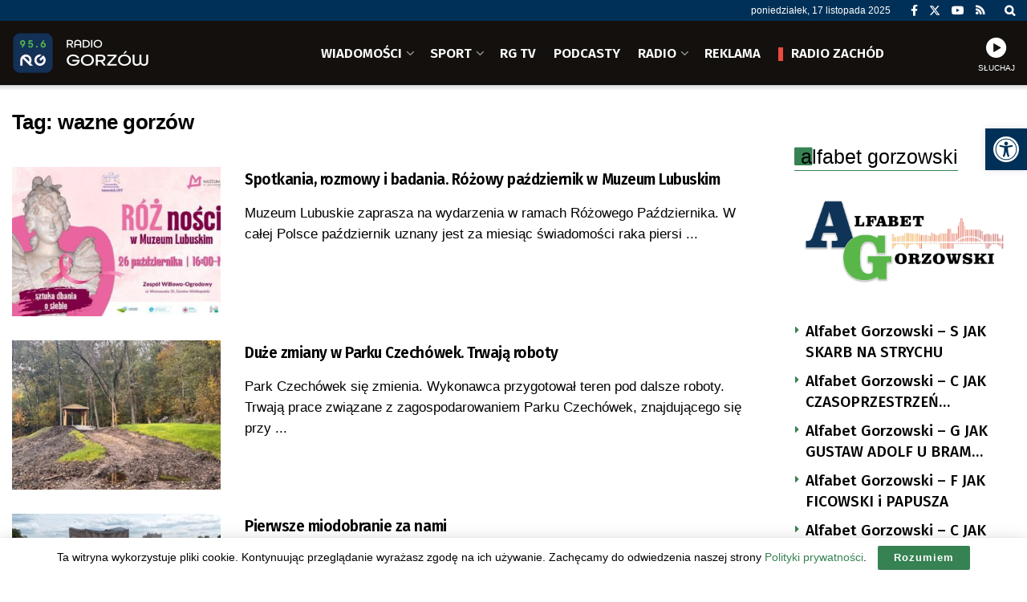

--- FILE ---
content_type: text/html; charset=utf-8
request_url: https://www.google.com/recaptcha/api2/anchor?ar=1&k=6LfX9Z0eAAAAANnj7Y7TsOrxTVU74THqLVYWCg_U&co=aHR0cHM6Ly9yYWRpb2dvcnpvdy5wbDo0NDM.&hl=en&v=TkacYOdEJbdB_JjX802TMer9&size=invisible&anchor-ms=20000&execute-ms=15000&cb=wzzyb78ewwyo
body_size: 45935
content:
<!DOCTYPE HTML><html dir="ltr" lang="en"><head><meta http-equiv="Content-Type" content="text/html; charset=UTF-8">
<meta http-equiv="X-UA-Compatible" content="IE=edge">
<title>reCAPTCHA</title>
<style type="text/css">
/* cyrillic-ext */
@font-face {
  font-family: 'Roboto';
  font-style: normal;
  font-weight: 400;
  src: url(//fonts.gstatic.com/s/roboto/v18/KFOmCnqEu92Fr1Mu72xKKTU1Kvnz.woff2) format('woff2');
  unicode-range: U+0460-052F, U+1C80-1C8A, U+20B4, U+2DE0-2DFF, U+A640-A69F, U+FE2E-FE2F;
}
/* cyrillic */
@font-face {
  font-family: 'Roboto';
  font-style: normal;
  font-weight: 400;
  src: url(//fonts.gstatic.com/s/roboto/v18/KFOmCnqEu92Fr1Mu5mxKKTU1Kvnz.woff2) format('woff2');
  unicode-range: U+0301, U+0400-045F, U+0490-0491, U+04B0-04B1, U+2116;
}
/* greek-ext */
@font-face {
  font-family: 'Roboto';
  font-style: normal;
  font-weight: 400;
  src: url(//fonts.gstatic.com/s/roboto/v18/KFOmCnqEu92Fr1Mu7mxKKTU1Kvnz.woff2) format('woff2');
  unicode-range: U+1F00-1FFF;
}
/* greek */
@font-face {
  font-family: 'Roboto';
  font-style: normal;
  font-weight: 400;
  src: url(//fonts.gstatic.com/s/roboto/v18/KFOmCnqEu92Fr1Mu4WxKKTU1Kvnz.woff2) format('woff2');
  unicode-range: U+0370-0377, U+037A-037F, U+0384-038A, U+038C, U+038E-03A1, U+03A3-03FF;
}
/* vietnamese */
@font-face {
  font-family: 'Roboto';
  font-style: normal;
  font-weight: 400;
  src: url(//fonts.gstatic.com/s/roboto/v18/KFOmCnqEu92Fr1Mu7WxKKTU1Kvnz.woff2) format('woff2');
  unicode-range: U+0102-0103, U+0110-0111, U+0128-0129, U+0168-0169, U+01A0-01A1, U+01AF-01B0, U+0300-0301, U+0303-0304, U+0308-0309, U+0323, U+0329, U+1EA0-1EF9, U+20AB;
}
/* latin-ext */
@font-face {
  font-family: 'Roboto';
  font-style: normal;
  font-weight: 400;
  src: url(//fonts.gstatic.com/s/roboto/v18/KFOmCnqEu92Fr1Mu7GxKKTU1Kvnz.woff2) format('woff2');
  unicode-range: U+0100-02BA, U+02BD-02C5, U+02C7-02CC, U+02CE-02D7, U+02DD-02FF, U+0304, U+0308, U+0329, U+1D00-1DBF, U+1E00-1E9F, U+1EF2-1EFF, U+2020, U+20A0-20AB, U+20AD-20C0, U+2113, U+2C60-2C7F, U+A720-A7FF;
}
/* latin */
@font-face {
  font-family: 'Roboto';
  font-style: normal;
  font-weight: 400;
  src: url(//fonts.gstatic.com/s/roboto/v18/KFOmCnqEu92Fr1Mu4mxKKTU1Kg.woff2) format('woff2');
  unicode-range: U+0000-00FF, U+0131, U+0152-0153, U+02BB-02BC, U+02C6, U+02DA, U+02DC, U+0304, U+0308, U+0329, U+2000-206F, U+20AC, U+2122, U+2191, U+2193, U+2212, U+2215, U+FEFF, U+FFFD;
}
/* cyrillic-ext */
@font-face {
  font-family: 'Roboto';
  font-style: normal;
  font-weight: 500;
  src: url(//fonts.gstatic.com/s/roboto/v18/KFOlCnqEu92Fr1MmEU9fCRc4AMP6lbBP.woff2) format('woff2');
  unicode-range: U+0460-052F, U+1C80-1C8A, U+20B4, U+2DE0-2DFF, U+A640-A69F, U+FE2E-FE2F;
}
/* cyrillic */
@font-face {
  font-family: 'Roboto';
  font-style: normal;
  font-weight: 500;
  src: url(//fonts.gstatic.com/s/roboto/v18/KFOlCnqEu92Fr1MmEU9fABc4AMP6lbBP.woff2) format('woff2');
  unicode-range: U+0301, U+0400-045F, U+0490-0491, U+04B0-04B1, U+2116;
}
/* greek-ext */
@font-face {
  font-family: 'Roboto';
  font-style: normal;
  font-weight: 500;
  src: url(//fonts.gstatic.com/s/roboto/v18/KFOlCnqEu92Fr1MmEU9fCBc4AMP6lbBP.woff2) format('woff2');
  unicode-range: U+1F00-1FFF;
}
/* greek */
@font-face {
  font-family: 'Roboto';
  font-style: normal;
  font-weight: 500;
  src: url(//fonts.gstatic.com/s/roboto/v18/KFOlCnqEu92Fr1MmEU9fBxc4AMP6lbBP.woff2) format('woff2');
  unicode-range: U+0370-0377, U+037A-037F, U+0384-038A, U+038C, U+038E-03A1, U+03A3-03FF;
}
/* vietnamese */
@font-face {
  font-family: 'Roboto';
  font-style: normal;
  font-weight: 500;
  src: url(//fonts.gstatic.com/s/roboto/v18/KFOlCnqEu92Fr1MmEU9fCxc4AMP6lbBP.woff2) format('woff2');
  unicode-range: U+0102-0103, U+0110-0111, U+0128-0129, U+0168-0169, U+01A0-01A1, U+01AF-01B0, U+0300-0301, U+0303-0304, U+0308-0309, U+0323, U+0329, U+1EA0-1EF9, U+20AB;
}
/* latin-ext */
@font-face {
  font-family: 'Roboto';
  font-style: normal;
  font-weight: 500;
  src: url(//fonts.gstatic.com/s/roboto/v18/KFOlCnqEu92Fr1MmEU9fChc4AMP6lbBP.woff2) format('woff2');
  unicode-range: U+0100-02BA, U+02BD-02C5, U+02C7-02CC, U+02CE-02D7, U+02DD-02FF, U+0304, U+0308, U+0329, U+1D00-1DBF, U+1E00-1E9F, U+1EF2-1EFF, U+2020, U+20A0-20AB, U+20AD-20C0, U+2113, U+2C60-2C7F, U+A720-A7FF;
}
/* latin */
@font-face {
  font-family: 'Roboto';
  font-style: normal;
  font-weight: 500;
  src: url(//fonts.gstatic.com/s/roboto/v18/KFOlCnqEu92Fr1MmEU9fBBc4AMP6lQ.woff2) format('woff2');
  unicode-range: U+0000-00FF, U+0131, U+0152-0153, U+02BB-02BC, U+02C6, U+02DA, U+02DC, U+0304, U+0308, U+0329, U+2000-206F, U+20AC, U+2122, U+2191, U+2193, U+2212, U+2215, U+FEFF, U+FFFD;
}
/* cyrillic-ext */
@font-face {
  font-family: 'Roboto';
  font-style: normal;
  font-weight: 900;
  src: url(//fonts.gstatic.com/s/roboto/v18/KFOlCnqEu92Fr1MmYUtfCRc4AMP6lbBP.woff2) format('woff2');
  unicode-range: U+0460-052F, U+1C80-1C8A, U+20B4, U+2DE0-2DFF, U+A640-A69F, U+FE2E-FE2F;
}
/* cyrillic */
@font-face {
  font-family: 'Roboto';
  font-style: normal;
  font-weight: 900;
  src: url(//fonts.gstatic.com/s/roboto/v18/KFOlCnqEu92Fr1MmYUtfABc4AMP6lbBP.woff2) format('woff2');
  unicode-range: U+0301, U+0400-045F, U+0490-0491, U+04B0-04B1, U+2116;
}
/* greek-ext */
@font-face {
  font-family: 'Roboto';
  font-style: normal;
  font-weight: 900;
  src: url(//fonts.gstatic.com/s/roboto/v18/KFOlCnqEu92Fr1MmYUtfCBc4AMP6lbBP.woff2) format('woff2');
  unicode-range: U+1F00-1FFF;
}
/* greek */
@font-face {
  font-family: 'Roboto';
  font-style: normal;
  font-weight: 900;
  src: url(//fonts.gstatic.com/s/roboto/v18/KFOlCnqEu92Fr1MmYUtfBxc4AMP6lbBP.woff2) format('woff2');
  unicode-range: U+0370-0377, U+037A-037F, U+0384-038A, U+038C, U+038E-03A1, U+03A3-03FF;
}
/* vietnamese */
@font-face {
  font-family: 'Roboto';
  font-style: normal;
  font-weight: 900;
  src: url(//fonts.gstatic.com/s/roboto/v18/KFOlCnqEu92Fr1MmYUtfCxc4AMP6lbBP.woff2) format('woff2');
  unicode-range: U+0102-0103, U+0110-0111, U+0128-0129, U+0168-0169, U+01A0-01A1, U+01AF-01B0, U+0300-0301, U+0303-0304, U+0308-0309, U+0323, U+0329, U+1EA0-1EF9, U+20AB;
}
/* latin-ext */
@font-face {
  font-family: 'Roboto';
  font-style: normal;
  font-weight: 900;
  src: url(//fonts.gstatic.com/s/roboto/v18/KFOlCnqEu92Fr1MmYUtfChc4AMP6lbBP.woff2) format('woff2');
  unicode-range: U+0100-02BA, U+02BD-02C5, U+02C7-02CC, U+02CE-02D7, U+02DD-02FF, U+0304, U+0308, U+0329, U+1D00-1DBF, U+1E00-1E9F, U+1EF2-1EFF, U+2020, U+20A0-20AB, U+20AD-20C0, U+2113, U+2C60-2C7F, U+A720-A7FF;
}
/* latin */
@font-face {
  font-family: 'Roboto';
  font-style: normal;
  font-weight: 900;
  src: url(//fonts.gstatic.com/s/roboto/v18/KFOlCnqEu92Fr1MmYUtfBBc4AMP6lQ.woff2) format('woff2');
  unicode-range: U+0000-00FF, U+0131, U+0152-0153, U+02BB-02BC, U+02C6, U+02DA, U+02DC, U+0304, U+0308, U+0329, U+2000-206F, U+20AC, U+2122, U+2191, U+2193, U+2212, U+2215, U+FEFF, U+FFFD;
}

</style>
<link rel="stylesheet" type="text/css" href="https://www.gstatic.com/recaptcha/releases/TkacYOdEJbdB_JjX802TMer9/styles__ltr.css">
<script nonce="xrLeyrrZgefOKRtfwAYfug" type="text/javascript">window['__recaptcha_api'] = 'https://www.google.com/recaptcha/api2/';</script>
<script type="text/javascript" src="https://www.gstatic.com/recaptcha/releases/TkacYOdEJbdB_JjX802TMer9/recaptcha__en.js" nonce="xrLeyrrZgefOKRtfwAYfug">
      
    </script></head>
<body><div id="rc-anchor-alert" class="rc-anchor-alert"></div>
<input type="hidden" id="recaptcha-token" value="[base64]">
<script type="text/javascript" nonce="xrLeyrrZgefOKRtfwAYfug">
      recaptcha.anchor.Main.init("[\x22ainput\x22,[\x22bgdata\x22,\x22\x22,\[base64]/[base64]/[base64]/[base64]/[base64]/MjU1Onk/NToyKSlyZXR1cm4gZmFsc2U7cmV0dXJuIEMuWj0oUyhDLChDLk9ZPWIsaz1oKHk/[base64]/[base64]/[base64]/[base64]/[base64]/bmV3IERbUV0oZlswXSk6Yz09Mj9uZXcgRFtRXShmWzBdLGZbMV0pOmM9PTM/bmV3IERbUV0oZlswXSxmWzFdLGZbMl0pOmM9PTQ/[base64]/[base64]/[base64]\x22,\[base64]\\u003d\\u003d\x22,\x22ZMOLw7fCvBDCm8Ktw5vCgg/CthoZw6/[base64]/Drx8WLR3Cl8KtwoRlOsK1VkPDpcKsAlh6wohPw5jDgEfCsklALQTCl8KuF8KUwoUITjBgFSMaf8Kkw6tvJsOVPsKHWzJ4w7DDi8KLwpAWBGrCgxHCv8KlEC9hTsKWFwXCj3HCiXl4RD8pw77ClcKNwonCk1rDgMO1woIlI8Khw63Cm0bChMKfS8K9w58WO8Kdwq/[base64]/DggbCvnbDmjMUHcKiwroEwroPw4N8bsOdV8OVwpHDkcO/[base64]/DpAbDhMOSwqXDqcO5w7LDgg3Dlw8Dw5HCkRbDun89w6TCqsKuZ8KZw7zDrcO2w48swotsw5/CrUc+w4d/w6NPdcKAwpbDtcOsCMKgwo7Cgx3Cv8K9wpvCpsKbanrCksOpw5kUw798w68pw7odw6DDoWfCmcKaw4zDicKJw57DkcO4w7t3wqnDsiPDiH44wrnDtSHCvMOYGg9lVBfDsHrCtGwCJWddw4zCk8Kdwr3DusK6PsOfDAcqw4Z3w5Bew6rDvcK5w51NGcO1V0s1EsOHw7I/w4gxfgt7w5sFWMOuw6QbwrDCtMK8w7I7wr3DrMO5asOxKMKoS8KVw4PDl8OYwrUHdxwmT1IXNcKaw57DtcKfwrDCuMO7w59qwqkZOFYdfRLCuDl3w74DRMOGwrfCvAbDvsKyXxnCpcKHwpzCr8KhDcOqw4/CtsOHw6LCumPCp0AKwq3CuMOuwpcFw7E4w4zCvcKWw6s6UMKiOsOlG8O6w5TDkUsychEqw4HCmhkWwofCvMOCw45JCcO4wpFAw5fCjMKrwrB0wowPKwwAIMKiw5JBwph7WU3DvcKvHzUGw6ouCUDCvcOWw5FWTMK5wp/Dv0cawqtLw4fChn3DgDBaw47DqBosJG1HOFhwdMKcwqgiwqwUA8Klw6g3wo9nVDvCsMKewodZw4JyJ8Okw4PDlmMrwo/Dh0vDuRVnDFtkw4smfsKPOsOpw4UJw7kDKMK8w5nCqFrCmC/[base64]/DusOfw4vCs8KkOMOIVsOJw43CmlEywq/[base64]/YHfClMKlwqHCocKkwoYfw7c0GElGKg9saXpow4ZTwrnClsOBwqrChFLCicK+w4nDtiZQw7pvwpR4w63DqnnDpMOOw4vDocOew67CkV4ZTcKOC8K5w7lUUcKBwpfDrcKQEMOBQsK1wrTCo1IDw4l+w5TDtcKjBMOCOGnCpcObwrlyw5/[base64]/DsSbDlSpGGFkGS8KOwpPDo8KjPHDDusK0D8KDF8O9wqTDuBYrTwZDw4zDnMODwr4fw6zClGDDri3Dun0Nw7PCu0rDsSHCr2gvw6ASJ1dewovDhSrCq8OAw5/CtjfDrcOKDcKyD8K6w5EgbEMZw7tBwpwlVzzDn3LCkX/Dsz/[base64]/wpTDoMOww6fDvsKeehfCmMKcUhDCnTrDgUPCqsOgw6/ClRt0wqk1WDh+IsKxH0XDjAsmfmbDoMK6wpTDnMKSQDzClsOzw4wqY8KxwqbDvcKgw4nCtcKyUsOewotNw4s9wpHCkcK1w6XDhMOKwo/Di8Kew4jCr1VYJyTCo8OuZ8KGInBJwoImwr/CmcK3w6fDiS/[base64]/DpXVTwqTCm8KkMMKaUsKHZk/[base64]/DqMO6wrgGZMOTw749J0bCtyIdZ27Cu1YWVsKvGMKxIwUDwotAwo/DgcO3fcObw6rDlcOEYMOnX8OyeMKLw6rDj2bDpUBdTxE+w4vChsKQKcKFw4LCm8O0CFRPFn9DC8KbVA3DiMKtLGTCmEIRdsK+wq/DjsOjw6hvUcKGAcOBwoAcw4tgYwjCnMK1w6DCrMK3LBUDw6Vyw67CgMKUcMK9ZcOobsKnN8KWLVgFwrUpBGcAEmHCkHlTw6rDhR9owpprBBh0WsOOGcKowqMuB8KSMx4gwq4WbsOow6ASaMO2w5Fuw4AuWg3DqcO/w49gMMK6w5Z+TcOPZR7CnUzCvGrClALCixzCkThHbcO8c8ODwpMHKR0PH8K5wr3CvBI7dcKfw45GIcKxE8O1wpEBwr0Ow64ow73Dr0bCg8OQf8KqOMKnAWXDlsOvwrsXJFLDhH5Iw6Zmw67Dpl0xw6g/QUNmQxjClAg3W8KQbsKQw7FtacO5w6TDg8OfwohzYFXDucKcwonDlcOoQcK1JzNjMk4NwqkEw5wWw6VlwqvDhB/CosOMw7Aswr1iAMOSMgvClTdOw6rCjcO8wovCv3TCnF8FQcK3ZMKKJ8OjZ8K6CkHChioMNy4pVkzDlDN2wrTCjcO2bcKyw6koQsOlJsKAJ8KHDU5wemdkLyvCs3QFwp0qwrjDqngpesKTw4rCpsOHG8Kdwo9JWmNUasOtwrTDhxLDgBbDl8ONd1Nnwpw/wqByT8KKfB3CiMOww5TDgi3CvUEnw5HDiHbClgbCoUISwoLDqcK+wo8+w5szfcKwKGzCmMK6PsOKw47Diy0Awp/Du8KpDzEHa8OuP0Y3ZcOrXkPDisK9w5vDlmVuOTo6w5/[base64]/Cv8OpAsObcATCpEcxLcKQUcKIwpbCnlJyc8OiwpbCr8KCw5/Dqz4dw5ZvKsKSw7IeHWnDkTh/ND1Nw6MmwqobOsOxMDkFXcKSLRfDrVoFOcODw58ywqXCqcOfLMOQwrDDgcK9wrJmQTXCvMKEwp/CpHjCpUcFwo02w7Jiw6LDl3/ClcO+JcKZw4czMMKXR8KKwqc/G8O2wqljw4/Dj8Kqw67CknPCuWRvLcKkwrodCyjCvsKvG8KuZsOKfyEzDAzCrcKjTmFwWMOQFcOXw6pvG0TDhEMpMTx2wqVdw588Q8OlUsOJw67CsirChkAoZ3TDpA/CvMK5AsKqTBwbwpQacSLDg0lgwpxuw6jDp8KvaGHCs1bDt8KoScKNdcO7w6I2BcO6DMKHTGbDhgdaD8OMwr3CtQZOw4zDsMOQJsOrW8KGQSxVw59ywrlWw4oFPHNcUGbChgfCtcOHJys4w7LCv8Ohwq/ChRh5w74uw5jDlArDuQQiwr/Cn8OCDsOeGsKlwoBrEcOrwpAwwr/[base64]/CpjHCgX9RUMKOWcKjYcKgw4LDnQVmw7tIbgzChzcAw5AGKz7DnsKhwq7Dh8KBwo7Dv1BAw6vCncOjHMOpw7tmwrc6J8KXw4ctMcKpwoLDh2fCk8KRw5nCrT46MsK/wqROIxjDrsKJKmzDv8OTEn1RaD7CkFLDrxdMw6dYR8K9CsKcw5vDk8KhXE3DosOjw5DDtcKkw6ctw6dXVcOIw4jCuMOZwpvDgWzClMOePChYEnXDtsO5w6cCWToJwrzDn0VzXMKXw6wJWMKPQkvCp2/CiGfCg0QXDG7Cv8OmwrhKIsO9EhXCkMK8FC0OwpHDuMKOwo7DjH3CmnNTw4cwZsK9P8OXdDcLwqPCnA3DnsOABWLDrjIXwqrDoMK4wr8GPMK/UlnCisKWdmDCtllTWcOiLsKgwrbDgMOZTsKoMcKPK1dswprCusKZwpzDu8KiOyLDmMOUw7leAMKlw5jDhsKiw5xWPi3CosOOCF9gRlbDmsOdw7DCoMKKbHB0aMOFE8Okwp0hwr9CZjvCvcKwwrAYwqPDiHzDlnvCrsK8F8KwPDhkIMKDwqJrwpzDgG/DtcOAVsOmch/DosK9dMKRw7Q5ZBtFP0huG8O+O2DDrcO5VcO9wr3Dh8OEEcKHw4tawpfDncKiw5dhwosOYsOpdzVzw7EfcsK2w4UQwqczw63CnMOfwpvDjFPCqcK+SsOFF29GKFp/G8KSdMOdw7UEw4XDvcKnw6PDp8Kww5XDhih1WUg6FgMbWxNIwofCqsKDV8KecATChjjDuMOdw6/CowHDucKsw5IqJEfCmzw0wo8Ff8OVw6YFw6lRM0zDrsOmDMOtwpNOYjJAwpTCiMKUACDCj8OrwqHCmVfDosKiO3EMwqplw4kFdcKQwqJBQmnCgwN1w6wJRMOmVWnCvBvCiG/CjhxmAMKtKsKnbsOvAsO0esOdw5EvOXRqGTHCv8OsRDrDvcKSw7vCpB3CpcOGw5piYinCtG/Cp38uwogoVMKsWsOSwplYVWo1S8OCw71QPMKyUz/Drj/DuDU6DBccZ8Kmw6NUJcKuwrdrwo1ww7fCik5ywqZzZQXCi8OBLMOPDxjDiUxNDn7CqF3DgsORDMOPGx9XUjHDmMK4w5DDiQzDhCEhwqTCrTrCjcKSw63DvsOlFsOYw57DnsKkS1EzPMKww77DukJ0w5fDrULDscKPF1/DsEhsc34qw6/DpU7CqMKTw4bDkSRTwokiw4lVwqIkSm3DpSXDpsKUw6XDm8KuaMKkb2hLbizDj8K2IhXDh3tcwovCslZvw5hnHQpOZgdqwo/[base64]/w7Q2M8KIw7/[base64]/[base64]/[base64]/[base64]/woA0w6FjB8KzFsK1X8OuZsOxw4HDrcO9w7HCoWVdw78dMkFMCwlFBMKQRcK3HsKXQsO1dQUbwpo7wp/CqMOYLMOjZMOqwpZFGcOowp0vw4TCmMOiwpZUw6s1wpLDmV8dTTfDr8O2Y8K0w7/[base64]/M8OLw4vCkMKFPsOcNUdxK0Qka8KYScK5wrN/cWnCo8O6wq8KJiUIw6JxVALCrDLDkFZkw6jChcODSXXDljgjAsOHBcO9w6XDkAUVw4lkw4PCrT87FsKhwrTDnMO3wr/Dp8OmwoFZFsOsw5gXwo7DoSJUYUc5JsKEwrnDkMOowrTDgcO/H3VddUtZVcK4wpFowrN0wqHDvsOPwoXCoE5wwoBKwpjDicKYw5TCjsKHFy8UwqAvPxcWworDszhFwpNdwo/Dh8K4wp9IOVQ0Q8OIw5RRwp07cjVrWMObw40XeAg5ZA/CpnPDjQBYw4/ChEfDhcKxJn9KOMK1wqbChnvCgAMcJTHDo8OOwp0xwpNOasKSw7vDjMKZwobCuMOOw63Co8O+EMOxwr7DgyvDuMKJwr4QIMKpIQ9ZwqLCi8Ktwo/ChRnDm0JQw6bDoUoYw7tPw7vCnMOkaSLCrsOBw4B6wqnCnXclDRrCmE/DkMKpw6jCucKTBsKHw6luFMOgw4HCjMOxTzDDiFPCkFVawozCgQPCncK9IhF6J13CqcO/Q8KgXgjChTLChMOtwpstwofCrxDDpEZew63CsWfCkGvDm8ONVsOMwobDgG9LBHfDujQEB8OOPcO5UUB1BXfDtxBBUETDkCIww4stwr7CtcKtNMOqw4HCnMKAwqTCuGhVIcKGHHPCpSozw5/CicKaIXlBRMKewr0gw5AiVzbDgMKwQcK7UnHCpWXCusKmwoRsGW16YAxEwoRFwoAnw4LDpsOaw4jDiQDCkxEOQsKQw4t5IDrCoMO7wqhhDTFZwpQIfMK5TizDqB8Uw6PCqwvCp0RgcnwNATfDhwg3wpvCqMOoPiFtO8Kcw7tdRcK/w7HDlEAmSXAtVMOrQsKiwpPDj8OrwosKw5HCmSnCu8K3wrciwopSw78CWl7Dg1Axw6TDqm/Di8KtXsK7wpwZw4/CpcKbOMO5YsKiwophe0/DoiFwJcKsX8OXBMKvwoACKmHCv8OJVMK/w7vDhcOdwpsDEwx5w6nChcKaPsOFwo8qI3bDrQHCn8OxTMOrIEMEw6fDgcKGw68nY8Oxw4VCEcOJwpZDKsKIw5ZFS8K5QjE+wpEcw5nCucKiw5nCh8OwfcOCwoTCj3tVw7XClVrChsKVP8KfDMONwo0xEMKnIsKkw5s3UMOIw5rDqMOga3g6wrJYNcOSw4hlw7d0wr/DrwPDgmnCo8K+w6LCt8KrwpzDnTnDisKUw7fCqMOYacO6BGsCKkdQOkPClEQMw43CmlbCusOiQQkNVsKNfTHDuQXCtXfDsMOHGMKFbhXDjsKiOBnCqsOOfcOKNUbCtHvDuwLDqghpc8K5wotDw4nCmcKrw6vCqkzCt2pUEwx/HUJ/fcKGMR9Pw4/DmcKzIzkeDsKtcX1fwonDh8Kfw6dVw4zCvWXCrQXDhsKCGEbCl094S0BrC24rw6c2w5rCjkbCh8Okw6zDu38vw73CuV0VwqrDjDQgPSHCqWDDosKDw7wiw5vCg8OGw7nDo8Kww4x1QSY5O8KXN1gyw4/[base64]/[base64]/w7rDpMONcADDh8O8wrjCi8KBacKawonDjMOdw5tVw48/STc/w4NKZkY+QA/DnWfDjMOaNsKxWMO8w747BcOfFMK8w5gqwofCnMK0w5XDlAvDtcOEVMKpRBtQfVvDkcOKHsOWw4XDrcKqwpZaw5vDlTQ4LWLClXUcaHwgaFQ5w5IYHcK/[base64]/DuxgTHTbCgcKzwpUAw4MCIHzDnDHDp8O6CibDgcOEwrTCqMO8wq3Csj4tAzQnw6sEw6/[base64]/GFbDvi5oE1kGOMKZQ8KnbsKBwonCtxbDusKEw5XCuGZAJAYEwrvDqMK8JMOfXsKRw6JnwpjCo8KDV8Krwp8Aw5DDohsiBwJbw6/DrnQFOsO0wqYuwr/DjMOgRhhwGcKGEgXCo0LDssODLsKlGhrCq8O/wrXDlT/ClsKYdF0Gw4xqZTfCm2ETwpYvK8KCwqpHFsO3fzPClHpqwowIw5PDtUlYwoBgJsOkc2nCslTCgGBae2kWwocywpjDk2Enwo99w7h1QxLChsOOWMOvwqrCnlICaxpgO13DpMKUw5TDssKUw7Z6ccO+SUFUwo/DgiNVw6vDlsKvPADDu8KIwowyZHPChwFZw5wmwoLClHIPQsOTO2M2w7wCPMKWw7E/wo1GQsKDWsOew5VUUyTDn1vCjMKrJ8KwF8KIAcKiw5vCksKLwp09w57Dq20Jw6/[base64]/CvkbCs8OYw5QowpJHLMODwqXDjsKEwofCniEMwqvDpMO6NC4BwofCrABxb1dpw5PCuXQ5KF7CiQrClE3Ck8OCwqjCljXDiW3CjcKDClsNw6fDs8KVw5bDhMO7KsOCwo1scXrDvC8qw5vDn0ERCMKKb8KXC1/CncOle8O7cMK1w51xwonCpXfClMKhb8KIfcOZwqocFMOGw5gAwqvCnsOlLmU6R8O9w6RdDsO+KkDDpcKgwpRDQcKEw5/CoDbDszQRwrgrwotydsKFV8KNOwvDuGdsbsK7wpjDn8KFwrLDocKFw57DsRrCrHvCosKdwrXCmcKhwqvCkS7DucKqG8KYY0fDmsO1wrfDosOFwqzCmMOywptUa8K0wrQkEAwHwoIXwo47CsKMwo3Dv2zDkcKbw6zDjMOkU2wVw5A/w6DDr8K0woU7SsK2BUHDh8OBwpDCksOAwoLCuSvDsjzCmsOjwpbCtsO2wqgcw69iDcOKwpUhwqRIWcOzwrAJUsK6w6VALsK8wop/w6hGw6TCviTDhDbCk2rDqsOhFsK8w6FRwqjDlcOYUcOdCBxZD8KqXxgqUcO4J8ONbcOcC8KEwoTCt2/DlsKqw6vChi/DrgBdaSbCsAA8w4xAw4gRwoLCiQ/DixLDocKWF8K2wrlOwqHDgMOhw5zDozplb8KxD8Kcw7HCoMKgeR9weAHCjm8Gwr7Du2UMw5/CplXCnHt6w7UKIWHCvcO1wpwdw53Dr0ZnB8KgH8KHB8KaKwJdGsKkfsOcw69sWBnDqkfClMKYTkJGOiRLwr0TKcKyw5NPw6DCjUdpw6zDqC3DgsKWw6XDpQPDnjXDrhxjwrjDiSggZsOFOXvChGfCrMKdw5AlSDMWw7FMFcOldsOONDtSaEXCoH/DmcKCKMOtc8OkUijCocKOT8Olb2jCtQPCvMKECcOfw6fDqH0JFSsXwrbCiMO5w63DpsOQw4DCosK2fXhvw6TDoWfDrMOuwropTHzCvMO6VSJ4wpXDo8K3w556w6XChRsQw7k1woFrb2PDqgc/w7PDmcKtMMKlw5VKIQ5uJDrDscKEMETClcOrWnRkwqXCi1xYw5bDmsOkfMO5w7zCocOSfH8MBcOJwqQdcsKWW1k9ZMOxw6TDlMKYwrXCssKeNsKQwrA4B8KwwrPDiAvCr8OWWGrDoy4xwqBywp/Cj8Okwr5WaGXCpMOnOAJrP3JlwprDoU1uw5PCssKGS8KfCnlvw6g2PcKkwrPCusOCwrTCu8OFT0d3IA5GKVcJwrrDqndfZcKWwrAGwoQlFMKmCsKzGMK6w7nDlsKONcOuwr/Cm8KGw7wdw68OwrcwEMKFPSQ2wqjCk8OOwobCo8KbwoPDnV/DvlPDhsOJwq4ZwofCkcKbEMKZwop5X8O/[base64]/Cj8OHw7FXA8KKLT3Ci8KUTSzCgFfCjsOowqTDp3Y2w7DCj8KGV8Oga8KHw5E0eiBiw7fDocKow4UxTRTDh8KRwqjDhmAPw5nCs8OfYFLDtMO5CjTCsMOyBTTCs1s/wrLCqmDDpTRRw4dLWsKkJ2F2woPCosKtwpLDscKYw4nCsWdqH8Kqw5PCkcKzcU1cw7bDrGBBw6XDs1BCw7/DtsOeTkzDgXDChsK9flxXw6LCqcOtw6QLwrLCksOYwoZyw6zCnMK7L1NEVVwNdcO+w6XCtG02w7BSP3bCvMKsf8O1T8KkWUNiwojCiA5ewq3CrCzDrMOow4MSUcO7wr5Te8KiK8K/[base64]/Dl2jDncKpw6ZPCMOUwr0Vw4XCkcKqwoPCjiLChBA/[base64]/DoU0cwpUMOsK+wpnCgiR7w5Z+U8KmfVIcbk9gwrLCh0oHDcOpSMOEBmE/[base64]/CtTlkKsOGwpnDmMOiwqHCknjDpsK/UhZEw6rCj2YnYcOywogcw5bCpsOQwrk/w7pBwr7CvhdObzTCtMKyAwYWw7DCpMKxAz9/wqnDr3fCpBoNGC/DrC84BzzCm0fCviN4GmXCvMOIw5LCuUnCrkksWMOgw5UiUcOSw5ctw4XDgsORNxBWwqbChmnCuj7DmkLCkAMNb8OdKcOLwq17wpzDgwh9wpvCrsKTwoTCqxvCpgJiFTjCvcOcw5IoPElOIsKLw4TDrCbCjhR5fgvDmMOaw4XCrMO/SsOJw6XCtwo2w5JkJWYLCX/DjcOQX8Kpw4x/w5LCqifDnGDDqWBMb8KEHVUUa1tnXsKTMsOeworCoT7CgsKbw49aw5TDrSvDk8O2dMOOG8OGFXJEdksFw6VqY33CtsKRf2krw6/Dsn1aXcOgcVfDqDfDqmpzN8OsPTTDvcOIwpnDgVoQwo7DpAlxPsOUC14mRlLCi8KEwoNgJxjDk8OwwpbCu8Krw6M1wovDg8Oxw6bDk2DDqMKjwq3DnjTCg8Kdw5fDkcOmAG/[base64]/CmsKWGcODa0rCkg5/wqp0FHXCu8OUw6FBVy5jMcKywow2e8KOJ8Krwp50w5F+ZDrCpVdYwoLCi8OtMH8Dw5QSwocLZ8KVw5XClXHDq8Ogd8OnwofCpgFFFQbCicOGwoLCpXHDuUIUw7NzFUHCgcOfwpASXcOWE8K3Jnd3w4nDlHgbw78aXmjDksKGLjdTwrl1w7/CpMOFw6IUwrXCscOAUsO/w6QqPy5KOwNFVsKANcOFwoQ+wq1Zw7EKPcOgaTNPCDc+w7fDtzrDlMOcExMsWnsbw7HCi29lV2ZhLELDl3bCrgN2eR0mwrjDnV/CiTdBP0AHTEIOFMKww5kTcwrCvcKAwqUtwqYqesOCCsKHREFCGsOfw59XwpsKw7bCm8O/eMObCHrDkcOdK8Kfwp/Dtzxuw5jDsGzDuTbCusO1w5XDgsOlwroUw48ZCgknwq8gRwR/[base64]/DosOew6A+A8KZwr3DncOjK8OmwpvDlcOqwoDCjS/Cl393R2zDgsKeCmNcwrnDucKLwp9Bw6TDiMOswo/Ckm5sAnw2wo86wpzCjzd/w5UYw68qw7jDk8OeRsKdbsOFwrfCrsKFwq7CmSE/w6bCo8KOajgtbMKeEDrDvj/[base64]/DujXDlcKiwr7CoQ/[base64]/CqsKab8ORVywOwqcjdMK5wr3Chh7DscOHYcORV0zDuXguLcOKwpkbw7LDuMOGDXJuLGRrwqBgwpIOIsKow40/wrfDj3l1wqzCvHZuwqHCrg5cScONw5LCj8Ksw7zDoS9QBkzCscOITxF6fMK3EBLCunDCmMOIL2PDqQA3PkbDlwTClcOVwpLDtsOvCWrCuggXwoDDuwYEwobCv8KlwqBNwrzDpH94Wk/Di8Kmw5FqHMOjwonDhlzCvMKBAUvCq1YywpPCoMK4w7gXwohHbMKZVE0MS8OIwrlSOcO9RsKgwr/[base64]/[base64]/Dn0cDGgxnMsK7HlzCpcKKwqBdZsKQYEIWN8OKUsODw58gA2QUYMOWWWvDgwXCn8K0wpPClsKkccOrw4IewqbDi8KVBinCnMKGd8O6dGgPTsOFBDLCnkMlwqzDkxPDlHjClBrDmzbDtko7wovDmTnDjMOROjsqCMKbwq5Fw6M7wpvDjRcLw7ZiLsO/WDbCsMKyKsOzRT7CmRrDjTAvARwMBMODFMOFwoZHwp1WCcOkw4DDu2ojP0rDm8KXwpZ9DMOMAmLDlsOOwoDCicKiwpxaw4lTSH9bKnvCkAjCrEjCk27Dk8K/SsOFe8OAV23DscOFdjbDpC4wWQbDncOOO8OtwpoOFVAhVcOUdsK2wrYRbcKew7/DqkcsHF3CuR9Xwog/wq/ClE3DlS1Ww7NZwoTCi37CjsKgR8KdwqvCiCxVwpzDsFA/[base64]/cMODZMKkPAXCh8OXaMOSw7vClsKiOXF7wpxWw63Dk0tTw7bDkw9SwrfCp8KZDVlEfSUKYcO7C0PCoERjUDZKAybDtRHCr8KtMX87w4xAAMOWC8K+dMOFwrVXwpXDilhjPg7CpjdgVCZiwqwIXgXCncKzKGDCsm5RwpI/[base64]/Nh0Cwr/DjU7DtMO8fcOewpsowoFRGcOhKsOtwrB5w6g0U0vDiCB0w63CvhoUwr8oIyTCn8OXw7TCq1bCswNzJMOODifCuMOiwrfCrcOlwo/ConUmEcKMw4YRQAPCssOkwrgPbBArw5fDjMKlNsOUwphpQCLCqcKlwqQ1w7JtQcKDw5rDg8Ozwr/DqcOAPnzDuGFZFVbDtm95YQ8wI8Ogw6ojX8KOSMKgR8OIw6UwSMKVwoI7N8KDasOfcUB9w6zCrsKtMMOwXiNAHcOFT8OOwqjClRIVTjFMw4EEwojClcOmw7QnCsOkGcOTw64Rw7DCmsOUwr1YccO/[base64]/DgGxjPQzDiSsLw7VJw54FHcK8w6LChcO1w6Jhw4bCqgIcw4TCh8K9w6XDn0YwwqB5wrFCHcKew6nCsRbCiFrCnsO8XsKNw7LDm8KgC8KgwqbCgsO0wpQ/[base64]/w5jCqzPCu8KwwpLDu8OOEcKLRTtfPMKqGyUvw5B5w7XDhjxTwqNZw6sdYCXDnsKuw7k8MMK/wpbCo2UPLMObw5DCmSTCki0hwogYwoofHMK6cloxwqfDgcKRCjhyw7IZw7LDiBRCwqnCnFcfWCPCnhw8QsKWw7TDlH1lIMKcWx8/LMOLGykuw6DCrMKRDB/DhcO4woPDtCMUwqjDhMOJw6JRw5zDvMOEN8O/LyI0wrzCqDnDmnMewq/[base64]/DoWvCnG5+w6fDp8Ohwp/[base64]/[base64]/WHodPQEwV8KXISQcwoBww5vCqMKuw4dmODBFw50gfzlfwovCuMOgP3XDkgtcBMOhQXhNIsKYw5DDucOzwq0ECsKMb189BMOaZ8OPwp9gW8K+Vn/CicKDwrzDgMOGHcOrcQLDrsKEw5vCvxbDkcKOw7t/w64qw5rCmcOMw6UHEGxTeMKNw7gdw4PCshYJwrQuY8O4w582w78KFsObCsOCw6LDoMOFS8KMwp5Sw57DncKtYQxSdcOqN2zCt8KvwqU+w7sWwpwSwoDDiMOBV8Kxw4XCgcOgwrscV0TDjMOew5TDr8OIR3J4w6jCssKmGwXDv8OXwrzDrsK6w4/CsMO3wp43wprCl8ORbMO6YMKBHCvDlA7Cu8KbEHbCusOlwo3DrcK0Fk0AECcrw51wwpBXw6dYwogIInfCqDbDuDHCvH4xScO/CSYbwqUywoXDnxDCo8Ouw6pMX8K9UmbDmUTCqMK+CA/CmkvCq0YpacOBBWR9aQ/Ci8KAw7IpwqEffMOtw5HCvkTDh8OGw6hrwqDClFbDnhl5TiLCiE02T8KmEcKGFMKVQsK1OcKAaEbCqsO7NMOuw6nCj8KnBMK1wqRfKFvDoHnDrT/Dj8KYw5NHcXzCsjXDnwVswrkGw7FFw48CS0kLw6oqE8O6wop/[base64]/[base64]/[base64]/DiCFCIcOWVsKTBsK/w4LDisO7KcKWLsKhw6LDvjzDrn3Cij3CrMKWwojChcKeImLDnlwxc8OmwqfConhfOiVKYyNkW8O6w45xcAVUOhE/w5kawolQwoYsGcOxwr4xMMKVwokLwpLCncOYBCknBTDCnjhJw53CusKlCUQpw7lULsOSwpfCqFPCqSgaw4YOC8OhEsKjCBfDjgnDvMO0wpTDuMK7fRAhX0BRw7QFw60Lw7DDocKfAW/CusKgw59oKiFZw4dBw5rCtsOew74UO8OSwoXDlBLDtQJhLMOHwqBiKcKgQVLDpsKlwq5VwonDj8KCER7DlMKSwpA+w61xw7bCsCwCX8KxKyVRYk7Cp8KJCkN9wpbDgMK8ZcO+w7/Cn2kZIcKPcsKNw5jCtnAAcCbCkCJtRMKhDcKaw6NKOTzClsOuMSNJAltNcWFnCsOtYmvDg27Cr2MewpnDmG9pw4RewoHCjWXDiTJ+CmXDgcOJRmTDqHgCw4bDuT/Ch8OGc8K/GCxCw53DuGfCrUl+wpnCr8OeK8OPVMOowojDp8OWdmRrDW/CksODCDPDicK/[base64]/SERWwoDDoTPDgDrDszvCpHHCqixFQHAcem5zwqbDocORwqp7ZcK/esOXw4HDn2jDocKawqcwW8KdclZ3w48LwpsjE8OheSs+wrNxJ8KjcMKkDwfCoDlbXsOMcGDCrSwZFMOmUMK2w41IKsKjcMOCN8Kaw4sjWh0wRzvCqlLCszbCsHVWDl7CuMO2wrbDpMOQORXCvWLCosOfw6/DonDDnMObwo1Gex7Cu0hqKn7CusKKdjlDw73Cq8KmTU53b8O1TnLDlMOSQnnDh8O9w5h+CkVfCMKIH8KCCjFDNl3DglzCpTkMw6vDjcKBw6lsCx3Cn3RsScKywp/ClG/[base64]/CijrClMOfwqBMw4vCrBEGwoHDhFQaUMKkJCLDuEXDlTjDpTbCjcKBw5IgWcKwR8ONO8KQEMOJwq/CncKTw7Vkw5hkw4BmDWDDh3HChsKoY8OFw7Q8w5TDol7DocOtLkhmA8OkNMK8JUPCssOjbSUNFsKmwoV2PGvDhQdJwo9DK8KvOXcMw4bDn0vDqMOKwp1sM8OzwoDCukwhw4J/QcO5JDzCkAXDm0ZUSgbCqMOtwqfDkjhcWFkVM8Krwok2wo1uw5bDhE0NHi/CjDvDtsKwSQ7DjMO0wqQMw6sUwq4Sw59dUsK9UXRRXMOfwq7ClUAcw7zDiMOGwpRrN8KxHsOLw6ItwovCiy3CvcO3w4HCncO4wrt+w7fDhcKUQz9sw6jCr8Kcw7IyfcOeYzgYw6IFMGzCisOuwpVTUMOKZCFNw5fCmWgyJUNSPsO/[base64]/[base64]/IMOCw4HCtWXDn2xWwrfDt0JsBQpqw7oEemhjwozCtlfDrcKED8KMbMOST8KQwrDCtcKROcOTwr7CosKIfcOew77DhsKdLDvDkC3DknnDhzFZeBEpwqXDrS7CmcO0w6/CtsO3woQ/LMKAwr15AGhAwrR2w4JewpHDsWE9wpDCuAYJJsOZwp7DtsKaYXDChcO8LsOnO8KDOBsIXWrDvcOyRMKqwrxxw53Dix0Uwqwcw7nCvcKkFmhYOmw0wqXDj1jCv2/[base64]/WiXDg8KYcVTDh8KIwqtFd8KVw7HDnsOwP38seSrCnAs+ZMKHXh/CssKKwrvChMOIPMKSw6tVMMK9WsKTdW00AGPDkAxYwr4cwpjDo8KGB8O9T8KOelYsJQHCo3lewq7Cv2vCqjxfYF0uw7FeQcKAw753RQrCpcOiZMKyb8OHKsKRYkZeRCHDuErDucOqVcKIW8Kpw47CkxHClcKJbg08KxXCmcKFWFUKODREZcKjw4fDiU/CoRTDhgwcwq46wrfDrjzCiHNlRcOvw6jDnG7DksK8bhLCsyNCwrbDocKZwql0wrssYcK/w5TDoMOtGjxIbAXDjTgxw4NCw4dLQ8OOw4XCrcKSwqAjw5M9AnoxcRvCh8KXAUbDicK6dMK0aBrCn8K5w5nDt8OfFcOOwpgFTVY0wqvDu8OZVFPCucOfw53CjcO1wqgLFcKTemYrP2V8FsKdR8OIMMKJXmPCsDnDnsOOw5sXb3bDgcOrw6/DmQlOC8OuwrpQwrFAw7IcwrLCmnUXcyTDkEvDtMOJT8Omwp9xwovDpcO/wonDkMOXFUFBbErDpEgJwoLDoy0GJ8OeG8K2wrfDvMO8wrjDu8KUwrg0JsK1wrPCuMKeesKSw5sgWMKkw6HCjcOsS8KNDC3CmRvDhMONw5laXGkrZMK9w63Cg8KGwr9Lwqt/[base64]/BWPDoMO1wpZBwrPDh8K2Z2/DpFtVwp7CrQwePE4nCsKcYsOKGDAfw6XDqCQUw7/CthdCYsKxbQrDksOGwo0hw4NzwrUuw6HCusOWwqXCoWzCkE5Fw5NVVMOZa0/DvMO/[base64]/DmHfDhcK3JcK8AltYw5FzOivDlcKqwrUAQcKbPMKqw5HDsAXCvizDuh8dVsKZP8Ksw53DrGXCgX5raQTDnR85w6l0w7dlw6DCk27DncKeND3DlcOJwoJ+BcKSwo7DhTXCuMK6wpsbwpVvWMK8FMObMcKmVsKWH8O9aH7Ch1PCpcORwr7DugbCiWk/w5ovF1rDocKNw67DvsOiTkvDhzjCmcK0wr7DoCtnQ8OswoxZw4LCgz3DpsKUwr4Lwr8rUF7DmxJme2LDmcOZZ8OZHcKow6jDiW0NX8Ozw5shwqLCgy0JZMKqwqEMwobDnsK+wqpPwocAJANPw4MhFw/Cs8O/wqgsw67CoDw1wroRY3pLQnDCgkVuwr7DocONNMKkNcK7SV/Cj8Omw7HCqsO0wqlEw4IeYjnChGrDnjNSworDm3wHKGjCr15DSBBvw6vCjsKCwrBtwo3CgMOsGcKDRcKYKsOVC2RSw5nDlyPCpUzCpwDCgR3CrMKTfcKWWnY8BFdfNcOZw70bw41jAsKewq3Dsk4aKjkFw4PCn0AHPm3CrgsWwqnCmx8PDcKhWsKFwqbDnh1TwqRvw7/CssO0w5/[base64]/wpojB35EwocWLcOPCj3Dvwgbw7QEw6DCvl9jKz0Cwo8LFsO7QnJnCcOKfsKVNzBAwqfDu8OuwpxyETDCgSrCu1TCs1JBFhzCojDCi8OiG8OOwrJhZzcOw6w9OCnChip9eH8/JgBzJAsIwqJ0w4Z2w7QXB8K4AcOPfUvCpiRHPQzCn8O2wonDj8O/wqllasOWAUDCl1fDjExPwqoHW8O+dgZqw7okwpbDscOawqxSa2kew7EyX1TDlcKscR0SSm5fb2ZjVzBVwqNSwq/CrwQVw6YXw40wwqkBw6Q/w4shwqsOw43DvwHCgDdLw6jDpktFETAGWD4Xw59ndW8rU0/CrMO3w77Dk0TDv2TDghLDmH9yJ0RpU8OmwrLDggcTRcO8w7NBwqDDisORw5wfwqZeNcORRcK4B3nCrsKgwo0i\x22],null,[\x22conf\x22,null,\x226LfX9Z0eAAAAANnj7Y7TsOrxTVU74THqLVYWCg_U\x22,0,null,null,null,1,[21,125,63,73,95,87,41,43,42,83,102,105,109,121],[7668936,675],0,null,null,null,null,0,null,0,null,700,1,null,0,\[base64]/tzcYADoGZWF6dTZkEg4Iiv2INxgAOgVNZklJNBoZCAMSFR0U8JfjNw7/vqUGGcSdCRmc4owCGQ\\u003d\\u003d\x22,0,0,null,null,1,null,0,0],\x22https://radiogorzow.pl:443\x22,null,[3,1,1],null,null,null,1,3600,[\x22https://www.google.com/intl/en/policies/privacy/\x22,\x22https://www.google.com/intl/en/policies/terms/\x22],\x22fhTGIg06eqaKy2oQVQ6Eh4UsIwKteckY/wbHGX0YO3I\\u003d\x22,1,0,null,1,1763365179886,0,0,[8,123,197],null,[158],\x22RC-jGFtsD2khCgWZg\x22,null,null,null,null,null,\x220dAFcWeA4PTyYvIgco4FRhtz47HccikHPemgLYWMAFGwyiSTNjceNwhMou5saWv3DFEVwntgkOYOCQ9EKk0RSllSReJyKh3MNAng\x22,1763447979867]");
    </script></body></html>

--- FILE ---
content_type: text/html; charset=utf-8
request_url: https://www.google.com/recaptcha/api2/aframe
body_size: -270
content:
<!DOCTYPE HTML><html><head><meta http-equiv="content-type" content="text/html; charset=UTF-8"></head><body><script nonce="Cv182VXtZXT1pDw-BLxfaQ">/** Anti-fraud and anti-abuse applications only. See google.com/recaptcha */ try{var clients={'sodar':'https://pagead2.googlesyndication.com/pagead/sodar?'};window.addEventListener("message",function(a){try{if(a.source===window.parent){var b=JSON.parse(a.data);var c=clients[b['id']];if(c){var d=document.createElement('img');d.src=c+b['params']+'&rc='+(localStorage.getItem("rc::a")?sessionStorage.getItem("rc::b"):"");window.document.body.appendChild(d);sessionStorage.setItem("rc::e",parseInt(sessionStorage.getItem("rc::e")||0)+1);localStorage.setItem("rc::h",'1763361581700');}}}catch(b){}});window.parent.postMessage("_grecaptcha_ready", "*");}catch(b){}</script></body></html>